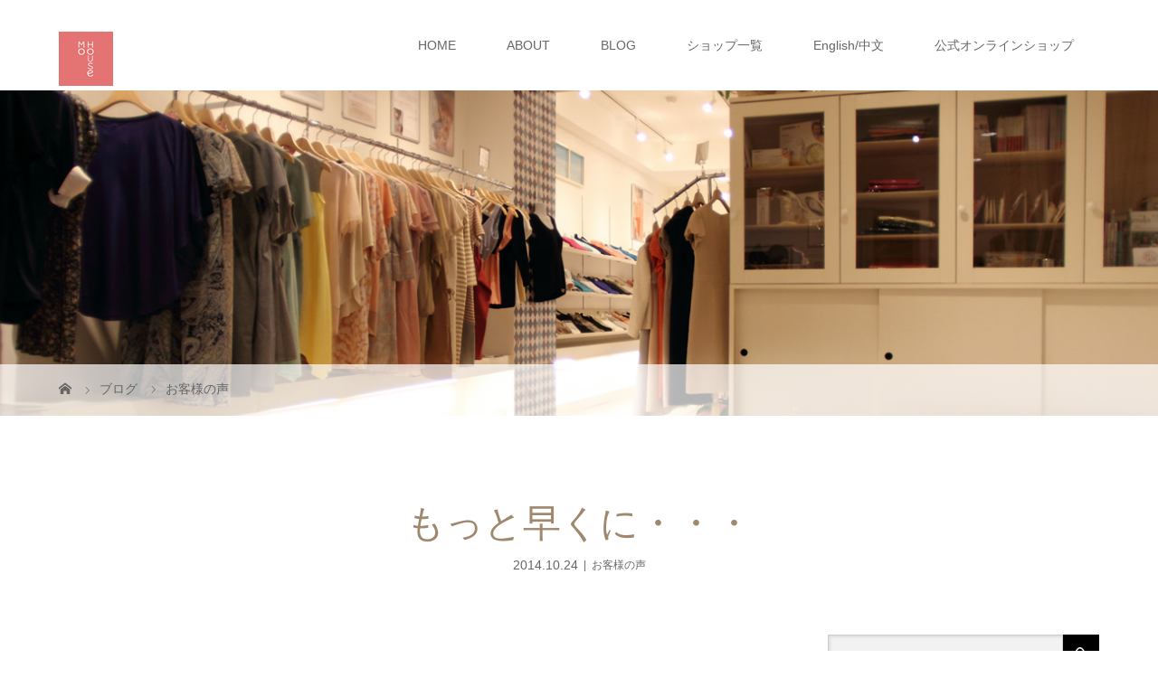

--- FILE ---
content_type: text/html; charset=UTF-8
request_url: https://mo-house.net/%E3%82%82%E3%81%A3%E3%81%A8%E6%97%A9%E3%81%8F%E3%81%AB%E3%83%BB%E3%83%BB%E3%83%BB/
body_size: 20075
content:
<!DOCTYPE html>
<html class="pc" dir="ltr" lang="ja" prefix="og: https://ogp.me/ns#">
<!-- Google tag (gtag.js) -->
<script async src="https://www.googletagmanager.com/gtag/js?id=UA-10468744-4"></script>
<script>
  window.dataLayer = window.dataLayer || [];
  function gtag(){dataLayer.push(arguments);}
  gtag('js', new Date());

  gtag('config', 'UA-10468744-4');
</script>

<head>
<meta charset="UTF-8">
<meta name="description" content="きつめのブラジャーを大丈夫かなと思っていたら、乳口炎になってしまいました。昼間に健診で「いいですね」と助産師さんに言ってもらったばかりで、翌日、痛くなったのでブラジャーが原因だと思います。">
<meta name="viewport" content="width=device-width">
<title>もっと早くに・・・ | 授乳服とマタニティ服のモーハウス</title>
<!--[if lt IE 9]>
<script src="https://mo-house.net/wp-content/themes/story_tcd041/js/html5.js"></script>
<![endif]-->
<link rel="pingback" href="https://mo-house.net/xmlrpc.php">
<link rel="shortcut icon" href="https://mo-house.net/wp-content/uploads/tcd-w/logo01.png">

		<!-- All in One SEO 4.9.2 - aioseo.com -->
	<meta name="description" content="きつめのブラジャーを大丈夫かなと思っていたら、乳口炎になってしまいました。 昼間に健診で「いいですね」と助産師" />
	<meta name="robots" content="max-image-preview:large" />
	<meta name="author" content="admin"/>
	<meta name="keywords" content="お客様の声" />
	<link rel="canonical" href="https://mo-house.net/%e3%82%82%e3%81%a3%e3%81%a8%e6%97%a9%e3%81%8f%e3%81%ab%e3%83%bb%e3%83%bb%e3%83%bb/" />
	<meta name="generator" content="All in One SEO (AIOSEO) 4.9.2" />
		<meta property="og:locale" content="ja_JP" />
		<meta property="og:site_name" content="授乳服とマタニティ服のモーハウス | モーハウスの公式ブランドページ。初めてでも使いやすい機能性とトレンドファッションの両方が叶う授乳服、マタニティ兼用の授乳服など、日本製の授乳服・日本助産師会推奨の授乳ブラ・授乳インナーやマタニティウェアなど多数取り揃えております。" />
		<meta property="og:type" content="article" />
		<meta property="og:title" content="もっと早くに・・・ | 授乳服とマタニティ服のモーハウス" />
		<meta property="og:description" content="きつめのブラジャーを大丈夫かなと思っていたら、乳口炎になってしまいました。 昼間に健診で「いいですね」と助産師" />
		<meta property="og:url" content="https://mo-house.net/%e3%82%82%e3%81%a3%e3%81%a8%e6%97%a9%e3%81%8f%e3%81%ab%e3%83%bb%e3%83%bb%e3%83%bb/" />
		<meta property="article:published_time" content="2014-10-24T04:53:14+00:00" />
		<meta property="article:modified_time" content="2015-04-09T02:15:59+00:00" />
		<meta name="twitter:card" content="summary" />
		<meta name="twitter:title" content="もっと早くに・・・ | 授乳服とマタニティ服のモーハウス" />
		<meta name="twitter:description" content="きつめのブラジャーを大丈夫かなと思っていたら、乳口炎になってしまいました。 昼間に健診で「いいですね」と助産師" />
		<script type="application/ld+json" class="aioseo-schema">
			{"@context":"https:\/\/schema.org","@graph":[{"@type":"Article","@id":"https:\/\/mo-house.net\/%e3%82%82%e3%81%a3%e3%81%a8%e6%97%a9%e3%81%8f%e3%81%ab%e3%83%bb%e3%83%bb%e3%83%bb\/#article","name":"\u3082\u3063\u3068\u65e9\u304f\u306b\u30fb\u30fb\u30fb | \u6388\u4e73\u670d\u3068\u30de\u30bf\u30cb\u30c6\u30a3\u670d\u306e\u30e2\u30fc\u30cf\u30a6\u30b9","headline":"\u3082\u3063\u3068\u65e9\u304f\u306b\u30fb\u30fb\u30fb","author":{"@id":"https:\/\/mo-house.net\/author\/admin\/#author"},"publisher":{"@id":"https:\/\/mo-house.net\/#organization"},"image":{"@type":"ImageObject","url":"http:\/\/test.mo-house.jp\/wp\/wp-content\/uploads\/\u9854\u304a\u3060\u3093\u3054.gif","@id":"https:\/\/mo-house.net\/%e3%82%82%e3%81%a3%e3%81%a8%e6%97%a9%e3%81%8f%e3%81%ab%e3%83%bb%e3%83%bb%e3%83%bb\/#articleImage"},"datePublished":"2014-10-24T13:53:14+09:00","dateModified":"2015-04-09T11:15:59+09:00","inLanguage":"ja","mainEntityOfPage":{"@id":"https:\/\/mo-house.net\/%e3%82%82%e3%81%a3%e3%81%a8%e6%97%a9%e3%81%8f%e3%81%ab%e3%83%bb%e3%83%bb%e3%83%bb\/#webpage"},"isPartOf":{"@id":"https:\/\/mo-house.net\/%e3%82%82%e3%81%a3%e3%81%a8%e6%97%a9%e3%81%8f%e3%81%ab%e3%83%bb%e3%83%bb%e3%83%bb\/#webpage"},"articleSection":"\u304a\u5ba2\u69d8\u306e\u58f0"},{"@type":"BreadcrumbList","@id":"https:\/\/mo-house.net\/%e3%82%82%e3%81%a3%e3%81%a8%e6%97%a9%e3%81%8f%e3%81%ab%e3%83%bb%e3%83%bb%e3%83%bb\/#breadcrumblist","itemListElement":[{"@type":"ListItem","@id":"https:\/\/mo-house.net#listItem","position":1,"name":"Home","item":"https:\/\/mo-house.net","nextItem":{"@type":"ListItem","@id":"https:\/\/mo-house.net\/category\/customer\/#listItem","name":"\u304a\u5ba2\u69d8\u306e\u58f0"}},{"@type":"ListItem","@id":"https:\/\/mo-house.net\/category\/customer\/#listItem","position":2,"name":"\u304a\u5ba2\u69d8\u306e\u58f0","item":"https:\/\/mo-house.net\/category\/customer\/","nextItem":{"@type":"ListItem","@id":"https:\/\/mo-house.net\/%e3%82%82%e3%81%a3%e3%81%a8%e6%97%a9%e3%81%8f%e3%81%ab%e3%83%bb%e3%83%bb%e3%83%bb\/#listItem","name":"\u3082\u3063\u3068\u65e9\u304f\u306b\u30fb\u30fb\u30fb"},"previousItem":{"@type":"ListItem","@id":"https:\/\/mo-house.net#listItem","name":"Home"}},{"@type":"ListItem","@id":"https:\/\/mo-house.net\/%e3%82%82%e3%81%a3%e3%81%a8%e6%97%a9%e3%81%8f%e3%81%ab%e3%83%bb%e3%83%bb%e3%83%bb\/#listItem","position":3,"name":"\u3082\u3063\u3068\u65e9\u304f\u306b\u30fb\u30fb\u30fb","previousItem":{"@type":"ListItem","@id":"https:\/\/mo-house.net\/category\/customer\/#listItem","name":"\u304a\u5ba2\u69d8\u306e\u58f0"}}]},{"@type":"Organization","@id":"https:\/\/mo-house.net\/#organization","name":"\u6709\u9650\u4f1a\u793e\u30e2\u30fc\u30cf\u30a6\u30b9","description":"\u30e2\u30fc\u30cf\u30a6\u30b9\u306e\u516c\u5f0f\u30d6\u30e9\u30f3\u30c9\u30da\u30fc\u30b8\u3002\u521d\u3081\u3066\u3067\u3082\u4f7f\u3044\u3084\u3059\u3044\u6a5f\u80fd\u6027\u3068\u30c8\u30ec\u30f3\u30c9\u30d5\u30a1\u30c3\u30b7\u30e7\u30f3\u306e\u4e21\u65b9\u304c\u53f6\u3046\u6388\u4e73\u670d\u3001\u30de\u30bf\u30cb\u30c6\u30a3\u517c\u7528\u306e\u6388\u4e73\u670d\u306a\u3069\u3001\u65e5\u672c\u88fd\u306e\u6388\u4e73\u670d\u30fb\u65e5\u672c\u52a9\u7523\u5e2b\u4f1a\u63a8\u5968\u306e\u6388\u4e73\u30d6\u30e9\u30fb\u6388\u4e73\u30a4\u30f3\u30ca\u30fc\u3084\u30de\u30bf\u30cb\u30c6\u30a3\u30a6\u30a7\u30a2\u306a\u3069\u591a\u6570\u53d6\u308a\u63c3\u3048\u3066\u304a\u308a\u307e\u3059\u3002","url":"https:\/\/mo-house.net\/","telephone":"+81120607760","logo":{"@type":"ImageObject","url":"https:\/\/mo-house.net\/wp-content\/uploads\/2017\/09\/logo.png","@id":"https:\/\/mo-house.net\/%e3%82%82%e3%81%a3%e3%81%a8%e6%97%a9%e3%81%8f%e3%81%ab%e3%83%bb%e3%83%bb%e3%83%bb\/#organizationLogo","width":120,"height":120},"image":{"@id":"https:\/\/mo-house.net\/%e3%82%82%e3%81%a3%e3%81%a8%e6%97%a9%e3%81%8f%e3%81%ab%e3%83%bb%e3%83%bb%e3%83%bb\/#organizationLogo"}},{"@type":"Person","@id":"https:\/\/mo-house.net\/author\/admin\/#author","url":"https:\/\/mo-house.net\/author\/admin\/","name":"admin","image":{"@type":"ImageObject","@id":"https:\/\/mo-house.net\/%e3%82%82%e3%81%a3%e3%81%a8%e6%97%a9%e3%81%8f%e3%81%ab%e3%83%bb%e3%83%bb%e3%83%bb\/#authorImage","url":"https:\/\/secure.gravatar.com\/avatar\/20ae2a4974ed15dd8ba40627fbc249c1e61e57e1ded03911e4d56cf0b1bffcaa?s=96&d=mm&r=g","width":96,"height":96,"caption":"admin"}},{"@type":"WebPage","@id":"https:\/\/mo-house.net\/%e3%82%82%e3%81%a3%e3%81%a8%e6%97%a9%e3%81%8f%e3%81%ab%e3%83%bb%e3%83%bb%e3%83%bb\/#webpage","url":"https:\/\/mo-house.net\/%e3%82%82%e3%81%a3%e3%81%a8%e6%97%a9%e3%81%8f%e3%81%ab%e3%83%bb%e3%83%bb%e3%83%bb\/","name":"\u3082\u3063\u3068\u65e9\u304f\u306b\u30fb\u30fb\u30fb | \u6388\u4e73\u670d\u3068\u30de\u30bf\u30cb\u30c6\u30a3\u670d\u306e\u30e2\u30fc\u30cf\u30a6\u30b9","description":"\u304d\u3064\u3081\u306e\u30d6\u30e9\u30b8\u30e3\u30fc\u3092\u5927\u4e08\u592b\u304b\u306a\u3068\u601d\u3063\u3066\u3044\u305f\u3089\u3001\u4e73\u53e3\u708e\u306b\u306a\u3063\u3066\u3057\u307e\u3044\u307e\u3057\u305f\u3002 \u663c\u9593\u306b\u5065\u8a3a\u3067\u300c\u3044\u3044\u3067\u3059\u306d\u300d\u3068\u52a9\u7523\u5e2b","inLanguage":"ja","isPartOf":{"@id":"https:\/\/mo-house.net\/#website"},"breadcrumb":{"@id":"https:\/\/mo-house.net\/%e3%82%82%e3%81%a3%e3%81%a8%e6%97%a9%e3%81%8f%e3%81%ab%e3%83%bb%e3%83%bb%e3%83%bb\/#breadcrumblist"},"author":{"@id":"https:\/\/mo-house.net\/author\/admin\/#author"},"creator":{"@id":"https:\/\/mo-house.net\/author\/admin\/#author"},"datePublished":"2014-10-24T13:53:14+09:00","dateModified":"2015-04-09T11:15:59+09:00"},{"@type":"WebSite","@id":"https:\/\/mo-house.net\/#website","url":"https:\/\/mo-house.net\/","name":"\u6388\u4e73\u670d\u3068\u30de\u30bf\u30cb\u30c6\u30a3\u670d\u306e\u30e2\u30fc\u30cf\u30a6\u30b9","description":"\u30e2\u30fc\u30cf\u30a6\u30b9\u306e\u516c\u5f0f\u30d6\u30e9\u30f3\u30c9\u30da\u30fc\u30b8\u3002\u521d\u3081\u3066\u3067\u3082\u4f7f\u3044\u3084\u3059\u3044\u6a5f\u80fd\u6027\u3068\u30c8\u30ec\u30f3\u30c9\u30d5\u30a1\u30c3\u30b7\u30e7\u30f3\u306e\u4e21\u65b9\u304c\u53f6\u3046\u6388\u4e73\u670d\u3001\u30de\u30bf\u30cb\u30c6\u30a3\u517c\u7528\u306e\u6388\u4e73\u670d\u306a\u3069\u3001\u65e5\u672c\u88fd\u306e\u6388\u4e73\u670d\u30fb\u65e5\u672c\u52a9\u7523\u5e2b\u4f1a\u63a8\u5968\u306e\u6388\u4e73\u30d6\u30e9\u30fb\u6388\u4e73\u30a4\u30f3\u30ca\u30fc\u3084\u30de\u30bf\u30cb\u30c6\u30a3\u30a6\u30a7\u30a2\u306a\u3069\u591a\u6570\u53d6\u308a\u63c3\u3048\u3066\u304a\u308a\u307e\u3059\u3002","inLanguage":"ja","publisher":{"@id":"https:\/\/mo-house.net\/#organization"}}]}
		</script>
		<!-- All in One SEO -->

<link rel="alternate" type="application/rss+xml" title="授乳服とマタニティ服のモーハウス &raquo; もっと早くに・・・ のコメントのフィード" href="https://mo-house.net/%e3%82%82%e3%81%a3%e3%81%a8%e6%97%a9%e3%81%8f%e3%81%ab%e3%83%bb%e3%83%bb%e3%83%bb/feed/" />
<link rel="alternate" title="oEmbed (JSON)" type="application/json+oembed" href="https://mo-house.net/wp-json/oembed/1.0/embed?url=https%3A%2F%2Fmo-house.net%2F%25e3%2582%2582%25e3%2581%25a3%25e3%2581%25a8%25e6%2597%25a9%25e3%2581%258f%25e3%2581%25ab%25e3%2583%25bb%25e3%2583%25bb%25e3%2583%25bb%2F" />
<link rel="alternate" title="oEmbed (XML)" type="text/xml+oembed" href="https://mo-house.net/wp-json/oembed/1.0/embed?url=https%3A%2F%2Fmo-house.net%2F%25e3%2582%2582%25e3%2581%25a3%25e3%2581%25a8%25e6%2597%25a9%25e3%2581%258f%25e3%2581%25ab%25e3%2583%25bb%25e3%2583%25bb%25e3%2583%25bb%2F&#038;format=xml" />
<style id='wp-img-auto-sizes-contain-inline-css' type='text/css'>
img:is([sizes=auto i],[sizes^="auto," i]){contain-intrinsic-size:3000px 1500px}
/*# sourceURL=wp-img-auto-sizes-contain-inline-css */
</style>
<style id='wp-emoji-styles-inline-css' type='text/css'>

	img.wp-smiley, img.emoji {
		display: inline !important;
		border: none !important;
		box-shadow: none !important;
		height: 1em !important;
		width: 1em !important;
		margin: 0 0.07em !important;
		vertical-align: -0.1em !important;
		background: none !important;
		padding: 0 !important;
	}
/*# sourceURL=wp-emoji-styles-inline-css */
</style>
<style id='wp-block-library-inline-css' type='text/css'>
:root{--wp-block-synced-color:#7a00df;--wp-block-synced-color--rgb:122,0,223;--wp-bound-block-color:var(--wp-block-synced-color);--wp-editor-canvas-background:#ddd;--wp-admin-theme-color:#007cba;--wp-admin-theme-color--rgb:0,124,186;--wp-admin-theme-color-darker-10:#006ba1;--wp-admin-theme-color-darker-10--rgb:0,107,160.5;--wp-admin-theme-color-darker-20:#005a87;--wp-admin-theme-color-darker-20--rgb:0,90,135;--wp-admin-border-width-focus:2px}@media (min-resolution:192dpi){:root{--wp-admin-border-width-focus:1.5px}}.wp-element-button{cursor:pointer}:root .has-very-light-gray-background-color{background-color:#eee}:root .has-very-dark-gray-background-color{background-color:#313131}:root .has-very-light-gray-color{color:#eee}:root .has-very-dark-gray-color{color:#313131}:root .has-vivid-green-cyan-to-vivid-cyan-blue-gradient-background{background:linear-gradient(135deg,#00d084,#0693e3)}:root .has-purple-crush-gradient-background{background:linear-gradient(135deg,#34e2e4,#4721fb 50%,#ab1dfe)}:root .has-hazy-dawn-gradient-background{background:linear-gradient(135deg,#faaca8,#dad0ec)}:root .has-subdued-olive-gradient-background{background:linear-gradient(135deg,#fafae1,#67a671)}:root .has-atomic-cream-gradient-background{background:linear-gradient(135deg,#fdd79a,#004a59)}:root .has-nightshade-gradient-background{background:linear-gradient(135deg,#330968,#31cdcf)}:root .has-midnight-gradient-background{background:linear-gradient(135deg,#020381,#2874fc)}:root{--wp--preset--font-size--normal:16px;--wp--preset--font-size--huge:42px}.has-regular-font-size{font-size:1em}.has-larger-font-size{font-size:2.625em}.has-normal-font-size{font-size:var(--wp--preset--font-size--normal)}.has-huge-font-size{font-size:var(--wp--preset--font-size--huge)}.has-text-align-center{text-align:center}.has-text-align-left{text-align:left}.has-text-align-right{text-align:right}.has-fit-text{white-space:nowrap!important}#end-resizable-editor-section{display:none}.aligncenter{clear:both}.items-justified-left{justify-content:flex-start}.items-justified-center{justify-content:center}.items-justified-right{justify-content:flex-end}.items-justified-space-between{justify-content:space-between}.screen-reader-text{border:0;clip-path:inset(50%);height:1px;margin:-1px;overflow:hidden;padding:0;position:absolute;width:1px;word-wrap:normal!important}.screen-reader-text:focus{background-color:#ddd;clip-path:none;color:#444;display:block;font-size:1em;height:auto;left:5px;line-height:normal;padding:15px 23px 14px;text-decoration:none;top:5px;width:auto;z-index:100000}html :where(.has-border-color){border-style:solid}html :where([style*=border-top-color]){border-top-style:solid}html :where([style*=border-right-color]){border-right-style:solid}html :where([style*=border-bottom-color]){border-bottom-style:solid}html :where([style*=border-left-color]){border-left-style:solid}html :where([style*=border-width]){border-style:solid}html :where([style*=border-top-width]){border-top-style:solid}html :where([style*=border-right-width]){border-right-style:solid}html :where([style*=border-bottom-width]){border-bottom-style:solid}html :where([style*=border-left-width]){border-left-style:solid}html :where(img[class*=wp-image-]){height:auto;max-width:100%}:where(figure){margin:0 0 1em}html :where(.is-position-sticky){--wp-admin--admin-bar--position-offset:var(--wp-admin--admin-bar--height,0px)}@media screen and (max-width:600px){html :where(.is-position-sticky){--wp-admin--admin-bar--position-offset:0px}}

/*# sourceURL=wp-block-library-inline-css */
</style><style id='global-styles-inline-css' type='text/css'>
:root{--wp--preset--aspect-ratio--square: 1;--wp--preset--aspect-ratio--4-3: 4/3;--wp--preset--aspect-ratio--3-4: 3/4;--wp--preset--aspect-ratio--3-2: 3/2;--wp--preset--aspect-ratio--2-3: 2/3;--wp--preset--aspect-ratio--16-9: 16/9;--wp--preset--aspect-ratio--9-16: 9/16;--wp--preset--color--black: #000000;--wp--preset--color--cyan-bluish-gray: #abb8c3;--wp--preset--color--white: #ffffff;--wp--preset--color--pale-pink: #f78da7;--wp--preset--color--vivid-red: #cf2e2e;--wp--preset--color--luminous-vivid-orange: #ff6900;--wp--preset--color--luminous-vivid-amber: #fcb900;--wp--preset--color--light-green-cyan: #7bdcb5;--wp--preset--color--vivid-green-cyan: #00d084;--wp--preset--color--pale-cyan-blue: #8ed1fc;--wp--preset--color--vivid-cyan-blue: #0693e3;--wp--preset--color--vivid-purple: #9b51e0;--wp--preset--gradient--vivid-cyan-blue-to-vivid-purple: linear-gradient(135deg,rgb(6,147,227) 0%,rgb(155,81,224) 100%);--wp--preset--gradient--light-green-cyan-to-vivid-green-cyan: linear-gradient(135deg,rgb(122,220,180) 0%,rgb(0,208,130) 100%);--wp--preset--gradient--luminous-vivid-amber-to-luminous-vivid-orange: linear-gradient(135deg,rgb(252,185,0) 0%,rgb(255,105,0) 100%);--wp--preset--gradient--luminous-vivid-orange-to-vivid-red: linear-gradient(135deg,rgb(255,105,0) 0%,rgb(207,46,46) 100%);--wp--preset--gradient--very-light-gray-to-cyan-bluish-gray: linear-gradient(135deg,rgb(238,238,238) 0%,rgb(169,184,195) 100%);--wp--preset--gradient--cool-to-warm-spectrum: linear-gradient(135deg,rgb(74,234,220) 0%,rgb(151,120,209) 20%,rgb(207,42,186) 40%,rgb(238,44,130) 60%,rgb(251,105,98) 80%,rgb(254,248,76) 100%);--wp--preset--gradient--blush-light-purple: linear-gradient(135deg,rgb(255,206,236) 0%,rgb(152,150,240) 100%);--wp--preset--gradient--blush-bordeaux: linear-gradient(135deg,rgb(254,205,165) 0%,rgb(254,45,45) 50%,rgb(107,0,62) 100%);--wp--preset--gradient--luminous-dusk: linear-gradient(135deg,rgb(255,203,112) 0%,rgb(199,81,192) 50%,rgb(65,88,208) 100%);--wp--preset--gradient--pale-ocean: linear-gradient(135deg,rgb(255,245,203) 0%,rgb(182,227,212) 50%,rgb(51,167,181) 100%);--wp--preset--gradient--electric-grass: linear-gradient(135deg,rgb(202,248,128) 0%,rgb(113,206,126) 100%);--wp--preset--gradient--midnight: linear-gradient(135deg,rgb(2,3,129) 0%,rgb(40,116,252) 100%);--wp--preset--font-size--small: 13px;--wp--preset--font-size--medium: 20px;--wp--preset--font-size--large: 36px;--wp--preset--font-size--x-large: 42px;--wp--preset--spacing--20: 0.44rem;--wp--preset--spacing--30: 0.67rem;--wp--preset--spacing--40: 1rem;--wp--preset--spacing--50: 1.5rem;--wp--preset--spacing--60: 2.25rem;--wp--preset--spacing--70: 3.38rem;--wp--preset--spacing--80: 5.06rem;--wp--preset--shadow--natural: 6px 6px 9px rgba(0, 0, 0, 0.2);--wp--preset--shadow--deep: 12px 12px 50px rgba(0, 0, 0, 0.4);--wp--preset--shadow--sharp: 6px 6px 0px rgba(0, 0, 0, 0.2);--wp--preset--shadow--outlined: 6px 6px 0px -3px rgb(255, 255, 255), 6px 6px rgb(0, 0, 0);--wp--preset--shadow--crisp: 6px 6px 0px rgb(0, 0, 0);}:where(.is-layout-flex){gap: 0.5em;}:where(.is-layout-grid){gap: 0.5em;}body .is-layout-flex{display: flex;}.is-layout-flex{flex-wrap: wrap;align-items: center;}.is-layout-flex > :is(*, div){margin: 0;}body .is-layout-grid{display: grid;}.is-layout-grid > :is(*, div){margin: 0;}:where(.wp-block-columns.is-layout-flex){gap: 2em;}:where(.wp-block-columns.is-layout-grid){gap: 2em;}:where(.wp-block-post-template.is-layout-flex){gap: 1.25em;}:where(.wp-block-post-template.is-layout-grid){gap: 1.25em;}.has-black-color{color: var(--wp--preset--color--black) !important;}.has-cyan-bluish-gray-color{color: var(--wp--preset--color--cyan-bluish-gray) !important;}.has-white-color{color: var(--wp--preset--color--white) !important;}.has-pale-pink-color{color: var(--wp--preset--color--pale-pink) !important;}.has-vivid-red-color{color: var(--wp--preset--color--vivid-red) !important;}.has-luminous-vivid-orange-color{color: var(--wp--preset--color--luminous-vivid-orange) !important;}.has-luminous-vivid-amber-color{color: var(--wp--preset--color--luminous-vivid-amber) !important;}.has-light-green-cyan-color{color: var(--wp--preset--color--light-green-cyan) !important;}.has-vivid-green-cyan-color{color: var(--wp--preset--color--vivid-green-cyan) !important;}.has-pale-cyan-blue-color{color: var(--wp--preset--color--pale-cyan-blue) !important;}.has-vivid-cyan-blue-color{color: var(--wp--preset--color--vivid-cyan-blue) !important;}.has-vivid-purple-color{color: var(--wp--preset--color--vivid-purple) !important;}.has-black-background-color{background-color: var(--wp--preset--color--black) !important;}.has-cyan-bluish-gray-background-color{background-color: var(--wp--preset--color--cyan-bluish-gray) !important;}.has-white-background-color{background-color: var(--wp--preset--color--white) !important;}.has-pale-pink-background-color{background-color: var(--wp--preset--color--pale-pink) !important;}.has-vivid-red-background-color{background-color: var(--wp--preset--color--vivid-red) !important;}.has-luminous-vivid-orange-background-color{background-color: var(--wp--preset--color--luminous-vivid-orange) !important;}.has-luminous-vivid-amber-background-color{background-color: var(--wp--preset--color--luminous-vivid-amber) !important;}.has-light-green-cyan-background-color{background-color: var(--wp--preset--color--light-green-cyan) !important;}.has-vivid-green-cyan-background-color{background-color: var(--wp--preset--color--vivid-green-cyan) !important;}.has-pale-cyan-blue-background-color{background-color: var(--wp--preset--color--pale-cyan-blue) !important;}.has-vivid-cyan-blue-background-color{background-color: var(--wp--preset--color--vivid-cyan-blue) !important;}.has-vivid-purple-background-color{background-color: var(--wp--preset--color--vivid-purple) !important;}.has-black-border-color{border-color: var(--wp--preset--color--black) !important;}.has-cyan-bluish-gray-border-color{border-color: var(--wp--preset--color--cyan-bluish-gray) !important;}.has-white-border-color{border-color: var(--wp--preset--color--white) !important;}.has-pale-pink-border-color{border-color: var(--wp--preset--color--pale-pink) !important;}.has-vivid-red-border-color{border-color: var(--wp--preset--color--vivid-red) !important;}.has-luminous-vivid-orange-border-color{border-color: var(--wp--preset--color--luminous-vivid-orange) !important;}.has-luminous-vivid-amber-border-color{border-color: var(--wp--preset--color--luminous-vivid-amber) !important;}.has-light-green-cyan-border-color{border-color: var(--wp--preset--color--light-green-cyan) !important;}.has-vivid-green-cyan-border-color{border-color: var(--wp--preset--color--vivid-green-cyan) !important;}.has-pale-cyan-blue-border-color{border-color: var(--wp--preset--color--pale-cyan-blue) !important;}.has-vivid-cyan-blue-border-color{border-color: var(--wp--preset--color--vivid-cyan-blue) !important;}.has-vivid-purple-border-color{border-color: var(--wp--preset--color--vivid-purple) !important;}.has-vivid-cyan-blue-to-vivid-purple-gradient-background{background: var(--wp--preset--gradient--vivid-cyan-blue-to-vivid-purple) !important;}.has-light-green-cyan-to-vivid-green-cyan-gradient-background{background: var(--wp--preset--gradient--light-green-cyan-to-vivid-green-cyan) !important;}.has-luminous-vivid-amber-to-luminous-vivid-orange-gradient-background{background: var(--wp--preset--gradient--luminous-vivid-amber-to-luminous-vivid-orange) !important;}.has-luminous-vivid-orange-to-vivid-red-gradient-background{background: var(--wp--preset--gradient--luminous-vivid-orange-to-vivid-red) !important;}.has-very-light-gray-to-cyan-bluish-gray-gradient-background{background: var(--wp--preset--gradient--very-light-gray-to-cyan-bluish-gray) !important;}.has-cool-to-warm-spectrum-gradient-background{background: var(--wp--preset--gradient--cool-to-warm-spectrum) !important;}.has-blush-light-purple-gradient-background{background: var(--wp--preset--gradient--blush-light-purple) !important;}.has-blush-bordeaux-gradient-background{background: var(--wp--preset--gradient--blush-bordeaux) !important;}.has-luminous-dusk-gradient-background{background: var(--wp--preset--gradient--luminous-dusk) !important;}.has-pale-ocean-gradient-background{background: var(--wp--preset--gradient--pale-ocean) !important;}.has-electric-grass-gradient-background{background: var(--wp--preset--gradient--electric-grass) !important;}.has-midnight-gradient-background{background: var(--wp--preset--gradient--midnight) !important;}.has-small-font-size{font-size: var(--wp--preset--font-size--small) !important;}.has-medium-font-size{font-size: var(--wp--preset--font-size--medium) !important;}.has-large-font-size{font-size: var(--wp--preset--font-size--large) !important;}.has-x-large-font-size{font-size: var(--wp--preset--font-size--x-large) !important;}
/*# sourceURL=global-styles-inline-css */
</style>

<style id='classic-theme-styles-inline-css' type='text/css'>
/*! This file is auto-generated */
.wp-block-button__link{color:#fff;background-color:#32373c;border-radius:9999px;box-shadow:none;text-decoration:none;padding:calc(.667em + 2px) calc(1.333em + 2px);font-size:1.125em}.wp-block-file__button{background:#32373c;color:#fff;text-decoration:none}
/*# sourceURL=/wp-includes/css/classic-themes.min.css */
</style>
<link rel='stylesheet' id='contact-form-7-css' href='https://mo-house.net/wp-content/plugins/contact-form-7/includes/css/styles.css?ver=6.1.4' type='text/css' media='all' />
<link rel='stylesheet' id='cf7msm_styles-css' href='https://mo-house.net/wp-content/plugins/contact-form-7-multi-step-module/resources/cf7msm.css?ver=4.5' type='text/css' media='all' />
<link rel='stylesheet' id='dnd-upload-cf7-css' href='https://mo-house.net/wp-content/plugins/drag-and-drop-multiple-file-upload-contact-form-7/assets/css/dnd-upload-cf7.css?ver=1.3.9.3' type='text/css' media='all' />
<link rel='stylesheet' id='child-pages-shortcode-css-css' href='https://mo-house.net/wp-content/plugins/child-pages-shortcode/css/child-pages-shortcode.min.css?ver=1.1.4' type='text/css' media='all' />
<link rel='stylesheet' id='story-slick-css' href='https://mo-house.net/wp-content/themes/story_tcd041/css/slick.css?ver=6.9' type='text/css' media='all' />
<link rel='stylesheet' id='story-slick-theme-css' href='https://mo-house.net/wp-content/themes/story_tcd041/css/slick-theme.css?ver=6.9' type='text/css' media='all' />
<link rel='stylesheet' id='story-style-css' href='https://mo-house.net/wp-content/themes/story_tcd041/style.css?ver=1.9.1' type='text/css' media='all' />
<link rel='stylesheet' id='story-responsive-css' href='https://mo-house.net/wp-content/themes/story_tcd041/responsive.css?ver=1.9.1' type='text/css' media='all' />
<link rel='stylesheet' id='story-footer-bar-css' href='https://mo-house.net/wp-content/themes/story_tcd041/css/footer-bar.css?ver=1.9.1' type='text/css' media='all' />
<script type="text/javascript" src="https://mo-house.net/wp-includes/js/jquery/jquery.min.js?ver=3.7.1" id="jquery-core-js"></script>
<script type="text/javascript" src="https://mo-house.net/wp-includes/js/jquery/jquery-migrate.min.js?ver=3.4.1" id="jquery-migrate-js"></script>
<script type="text/javascript" src="https://mo-house.net/wp-content/plugins/child-pages-shortcode/js/child-pages-shortcode.min.js?ver=1.1.4" id="child-pages-shortcode-js"></script>
<script type="text/javascript" src="https://mo-house.net/wp-content/themes/story_tcd041/js/slick.min.js?ver=1.9.1" id="story-slick-js"></script>
<script type="text/javascript" src="https://mo-house.net/wp-content/themes/story_tcd041/js/functions.js?ver=1.9.1" id="story-script-js"></script>
<script type="text/javascript" src="https://mo-house.net/wp-content/themes/story_tcd041/js/responsive.js?ver=1.9.1" id="story-responsive-js"></script>
<link rel="https://api.w.org/" href="https://mo-house.net/wp-json/" /><link rel="alternate" title="JSON" type="application/json" href="https://mo-house.net/wp-json/wp/v2/posts/5478" /><link rel="EditURI" type="application/rsd+xml" title="RSD" href="https://mo-house.net/xmlrpc.php?rsd" />
<meta name="generator" content="WordPress 6.9" />
<link rel='shortlink' href='https://mo-house.net/?p=5478' />
<style type="text/css">

</style>
<link rel="icon" href="https://mo-house.net/wp-content/uploads/2017/07/cropped-5a4589f1689b97a331bf75bf9b0a4aac-1-32x32.png" sizes="32x32" />
<link rel="icon" href="https://mo-house.net/wp-content/uploads/2017/07/cropped-5a4589f1689b97a331bf75bf9b0a4aac-1-192x192.png" sizes="192x192" />
<link rel="apple-touch-icon" href="https://mo-house.net/wp-content/uploads/2017/07/cropped-5a4589f1689b97a331bf75bf9b0a4aac-1-180x180.png" />
<meta name="msapplication-TileImage" content="https://mo-house.net/wp-content/uploads/2017/07/cropped-5a4589f1689b97a331bf75bf9b0a4aac-1-270x270.png" />
<style>
.content02-button:hover, .button a:hover, .global-nav .sub-menu a:hover, .content02-button:hover, .footer-bar01, .copyright, .nav-links02-previous a, .nav-links02-next a, .pagetop a, #submit_comment:hover, .page-links a:hover, .page-links > span, .pw_form input[type="submit"]:hover, .post-password-form input[type="submit"]:hover { 
	background: #9F886E; 
}
.pb_slider .slick-prev:active, .pb_slider .slick-prev:focus, .pb_slider .slick-prev:hover {
	background: #9F886E url(https://mo-house.net/wp-content/themes/story_tcd041/pagebuilder/assets/img/slider_arrow1.png) no-repeat 23px; 
}
.pb_slider .slick-next:active, .pb_slider .slick-next:focus, .pb_slider .slick-next:hover {
	background: #9F886E url(https://mo-house.net/wp-content/themes/story_tcd041/pagebuilder/assets/img/slider_arrow2.png) no-repeat 25px 23px; 
}
#comment_textarea textarea:focus, #guest_info input:focus, #comment_textarea textarea:focus { 
	border: 1px solid #9F886E; 
}
.archive-title, .article01-title a, .article02-title a, .article03-title, .article03-category-item:hover, .article05-category-item:hover, .article04-title, .article05-title, .article06-title, .article06-category-item:hover, .column-layout01-title, .column-layout01-title, .column-layout02-title, .column-layout03-title, .column-layout04-title, .column-layout05-title, .column-layout02-title, .column-layout03-title, .column-layout04-title, .column-layout05-title, .content01-title, .content02-button, .content03-title, .content04-title, .footer-gallery-title, .global-nav a:hover,  .global-nav .current-menu-item > a, .headline-primary, .nav-links01-previous a:hover, .nav-links01-next a:hover, .post-title, .styled-post-list1-title:hover, .top-slider-content-inner:after, .breadcrumb a:hover, .article07-title, .post-category a:hover, .post-meta-box a:hover, .post-content a, .color_headline, .custom-html-widget a {
color: #9F886E;
}
.content02, .gallery01 .slick-arrow:hover, .global-nav .sub-menu a, .headline-bar, .nav-links02-next a:hover, .nav-links02-previous a:hover, .pagetop a:hover, .top-slider-nav li.active a, .top-slider-nav li:hover a {
background: #C5B8A8;
}
.social-nav-item a:hover:before {
color: #C5B8A8;
}
.article01-title a:hover, .article02-title a:hover, .article03 a:hover .article03-title, .article04 a:hover .article04-title, .article07 a:hover .article07-title, .post-content a:hover, .headline-link:hover, .custom-html-widget a:hover {
	color: #73604A;
}
@media only screen and (max-width: 991px) {
	.copyright {
		background: #9F886E;
	}
}
@media only screen and (max-width: 1200px) {
	.global-nav a, .global-nav a:hover {
		background: #C5B8A8;
	}
	.global-nav .sub-menu a {
		background: #9F886E;
	}
}
.headline-font-type {
font-family: "Times New Roman", "游明朝", "Yu Mincho", "游明朝体", "YuMincho", "ヒラギノ明朝 Pro W3", "Hiragino Mincho Pro", "HiraMinProN-W3", "HGS明朝E", "ＭＳ Ｐ明朝", "MS PMincho", serif; font-weight: 500;
}
a:hover .thumbnail01 img, .thumbnail01 img:hover {
	-moz-transform: scale(1.2); -ms-transform: scale(1.2); -o-transform: scale(1.2); -webkit-transform: scale(1.2); transform: scale(1.2); }
.global-nav > ul > li > a {
color: #666666;
}
.article06 a:hover:before {
background: rgba(255, 255, 255, 0.9);
}
.footer-nav-wrapper:before {
background-color: rgba(159, 136, 110, 0.8);
}
</style>


</head>
<body class="wp-singular post-template-default single single-post postid-5478 single-format-standard wp-theme-story_tcd041 font-type1">
<header class="header">
	<div class="header-bar header-bar-fixed" style="background-color: #FFFFFF; color: #666666;">
		<div class="header-bar-inner inner">
			<div class="logo logo-image"><a href="https://mo-house.net/" data-label="授乳服とマタニティ服のモーハウス"><img class="h_logo" src="https://mo-house.net/wp-content/uploads/2017/09/logo-3.png" alt="授乳服とマタニティ服のモーハウス"></a></div>
			<a href="#" id="global-nav-button" class="global-nav-button"></a>
			<nav id="global-nav" class="global-nav"><ul id="menu-%e3%83%98%e3%83%83%e3%83%80%e3%83%bc%e3%83%a1%e3%83%8b%e3%83%a5%e3%83%bc" class="menu"><li id="menu-item-17863" class="menu-item menu-item-type-custom menu-item-object-custom menu-item-home menu-item-17863"><a href="https://mo-house.net"><span></span>HOME</a></li>
<li id="menu-item-17899" class="menu-item menu-item-type-post_type menu-item-object-page menu-item-has-children menu-item-17899"><a href="https://mo-house.net/corporate-2/"><span></span>ABOUT</a>
<ul class="sub-menu">
	<li id="menu-item-17929" class="menu-item menu-item-type-post_type menu-item-object-page menu-item-17929"><a href="https://mo-house.net/corporate-2/"><span></span>ABOUT US</a></li>
	<li id="menu-item-17988" class="menu-item menu-item-type-post_type menu-item-object-page menu-item-17988"><a href="https://mo-house.net/activities/"><span></span>ACTIVITIES</a></li>
</ul>
</li>
<li id="menu-item-27784" class="menu-item menu-item-type-custom menu-item-object-custom menu-item-27784"><a href="https://mo-house.net/%e3%83%96%e3%83%ad%e3%82%b0%e4%b8%80%e8%a6%a7/"><span></span>BLOG</a></li>
<li id="menu-item-17900" class="menu-item menu-item-type-post_type menu-item-object-page menu-item-17900"><a href="https://mo-house.net/shoplist-2/"><span></span>ショップ一覧</a></li>
<li id="menu-item-21556" class="menu-item menu-item-type-custom menu-item-object-custom menu-item-21556"><a href="http://en.mo-house.jp"><span></span>English/中文</a></li>
<li id="menu-item-17864" class="menu-item menu-item-type-custom menu-item-object-custom menu-item-17864"><a href="https://shop.mo-house.net/"><span></span>公式オンラインショップ</a></li>
</ul></nav>		</div>
	</div>
	<div class="signage" style="background-image: url(https://mo-house.net/wp-content/uploads/2018/04/02.jpg);">
		<div class="signage-content" style="text-shadow: 2px 2px 2px #888888">
			<h1 class="signage-title headline-font-type" style="color: #FFFFFF; font-size: 50px;"></h1>
			<p class="signage-title-sub" style="color: #FFFFFF; font-size: 16px;"></p>
		</div>
	</div>
	<div class="breadcrumb-wrapper">
		<ul class="breadcrumb inner" itemscope itemtype="http://schema.org/BreadcrumbList">
			<li class="home" itemprop="itemListElement" itemscope itemtype="http://schema.org/ListItem">
				<a href="https://mo-house.net/" itemprop="item">
					<span itemprop="name">HOME</span>
				</a>
				<meta itemprop="position" content="1" />
			</li>
						<li itemprop="itemListElement" itemscope itemtype="http://schema.org/ListItem">
				<a href="https://mo-house.net/%e3%83%96%e3%83%ad%e3%82%b0%e4%b8%80%e8%a6%a7/" itemprop="item">
					<span itemprop="name">ブログ</span>
				</a>
				<meta itemprop="position" content="2" />
			</li>
			<li itemprop="itemListElement" itemscope itemtype="http://schema.org/ListItem">
							<a href="https://mo-house.net/category/customer/" itemscope itemtype="http://schema.org/Thing" itemprop="item">
					<span itemprop="name">お客様の声</span>
				</a>
							<meta itemprop="position" content="3" />
			</li>
								</ul>
	</div>
</header>
<div class="main">
	<div class="inner">
		<div class="post-header">
			<h1 class="post-title headline-font-type" style="font-size: 42px;">もっと早くに・・・</h1>
			<p class="post-meta">
				<time class="post-date" datetime="2014-10-24">2014.10.24</time><span class="post-category"><a href="https://mo-house.net/category/customer/" rel="category tag">お客様の声</a></span>			</p>
		</div>
		<div class="clearfix">
			<div class="primary fleft">
				<div class="single_share clearfix" id="single_share_top">
<div class="share-type1 share-top">
 
	<div class="sns mb45">
		<ul class="type1 clearfix">
		</ul>
	</div>
</div>
				</div>
				<div class="post-content" style="font-size: 14px;">
<p>きつめのブラジャーを大丈夫かなと思っていたら、乳口炎になってしまいました。</p>
<p>昼間に健診で「いいですね」と助産師さんに言ってもらったばかりで、</p>
<p>翌日、痛くなったのでブラジャーが原因だと思います。</p>
<p>きちんとしたブラジャーを買おうと思って探したところモーブラに出会いました。</p>
<p>安いブラジャーだと乳首がねている時外にでて乳汁がたれているなんてことがありましたが、</p>
<p>モーブラは優しくしっかりホールドしてくれて、もっと早く、妊娠中から出会いたかったなと感じてます。</p>
<p>ただ、夏は生地が厚そうな感じがやや不安です。</p>
<p>（神奈川県・piromi様）</p>
<p>&#8212;&#8212;&#8212;&#8212;&#8212;&#8212;&#8212;&#8212;&#8212;&#8212;&#8212;&#8212;&#8212;&#8212;&#8212;&#8212;&#8212;&#8212;&#8212;&#8212;&#8212;&#8212;&#8212;&#8212;&#8212;&#8212;&#8212;&#8212;&#8212;&#8212;&#8212;&#8212;&#8212;&#8212;&#8211;</p>
<p>モーハウスブラをご愛用いただき、ありがとうございます。<a href="http://test.mo-house.jp/wp/wp-content/uploads/顔おだんご.gif"><img decoding="async" src="http://test.mo-house.jp/wp/wp-content/uploads/顔おだんご.gif" alt="顔おだんご" width="47" height="80" class="alignleft size-full wp-image-133" /></a></p>
<p>傷つきがちな乳首周りを優しく包むやわらか素材を使用しています。</p>
<p>ストレスのないリラックスして母乳育児を楽しんで頂くお手伝いが出来たら幸いです。</p>
<p>これからもモーハウスをよろしくお願い致します。</p>
				</div>
				<!-- banner1 -->
				<div class="single_share clearfix" id="single_share_bottom">
<div class="share-type1 share-btm">
 
	<div class="sns mt10">
		<ul class="type1 clearfix">
		</ul>
	</div>
</div>
				</div>
				<ul class="post-meta-box clearfix">
					<li class="post-meta-box-item post-meta-box-category"><a href="https://mo-house.net/category/customer/" rel="category tag">お客様の声</a></li>
				</ul>
				<!-- banner2 -->
				<section>
					<h3 class="headline-bar">関連記事</h3>
					<div class="flex flex-wrap">
						<article class="article01 clearfix">
							<a class="article01-thumbnail thumbnail01" href="https://mo-house.net/%e5%a4%8f%e3%82%b3%e3%83%ac%e3%82%af%e3%82%b7%e3%83%a7%e3%83%b3%e3%80%8c%e8%8a%b1%e7%81%ab%e3%80%8d%e3%82%92%e8%b3%bc%e5%85%a5%e3%81%97%e3%81%be%e3%81%97%e3%81%9f%e3%80%82/">
								<img src="https://mo-house.net/wp-content/themes/story_tcd041/img/common/no-image-280x280.gif" alt="夏コレクション「花火」を購入しました。">
							</a>
							<h4 class="article01-title headline-font-type">
								<a href="https://mo-house.net/%e5%a4%8f%e3%82%b3%e3%83%ac%e3%82%af%e3%82%b7%e3%83%a7%e3%83%b3%e3%80%8c%e8%8a%b1%e7%81%ab%e3%80%8d%e3%82%92%e8%b3%bc%e5%85%a5%e3%81%97%e3%81%be%e3%81%97%e3%81%9f%e3%80%82/">夏コレクション「花火」を購入しました。</a>
							</h4>
						</article>
						<article class="article01 clearfix">
							<a class="article01-thumbnail thumbnail01" href="https://mo-house.net/%e3%83%a2%e3%83%bc%e3%83%8f%e3%82%a6%e3%82%b9%e3%81%ae%e3%83%95%e3%82%a1%e3%83%b3%e3%81%ae%e4%b8%80%e4%ba%ba%e3%81%a7%e3%81%99%ef%bc%81/">
								<img src="https://mo-house.net/wp-content/themes/story_tcd041/img/common/no-image-280x280.gif" alt="モーハウスのファンの一人です！">
							</a>
							<h4 class="article01-title headline-font-type">
								<a href="https://mo-house.net/%e3%83%a2%e3%83%bc%e3%83%8f%e3%82%a6%e3%82%b9%e3%81%ae%e3%83%95%e3%82%a1%e3%83%b3%e3%81%ae%e4%b8%80%e4%ba%ba%e3%81%a7%e3%81%99%ef%bc%81/">モーハウスのファンの一人です！</a>
							</h4>
						</article>
						<article class="article01 clearfix">
							<a class="article01-thumbnail thumbnail01" href="https://mo-house.net/%e7%97%9b%e3%81%bf%e3%81%8c%e6%b0%97%e3%81%ab%e3%81%aa%e3%82%89%e3%81%aa%e3%81%8f%e3%81%aa%e3%82%8a%e3%81%be%e3%81%97%e3%81%9f/">
								<img src="https://mo-house.net/wp-content/themes/story_tcd041/img/common/no-image-280x280.gif" alt="痛みが気にならなくなりました">
							</a>
							<h4 class="article01-title headline-font-type">
								<a href="https://mo-house.net/%e7%97%9b%e3%81%bf%e3%81%8c%e6%b0%97%e3%81%ab%e3%81%aa%e3%82%89%e3%81%aa%e3%81%8f%e3%81%aa%e3%82%8a%e3%81%be%e3%81%97%e3%81%9f/">痛みが気にならなくなりました</a>
							</h4>
						</article>
						<article class="article01 clearfix">
							<a class="article01-thumbnail thumbnail01" href="https://mo-house.net/%e5%a4%96%e5%87%ba%e5%85%88%e3%82%84%e5%a4%9c%e4%b8%ad%e3%81%ae%e6%8e%88%e4%b9%b3%e3%82%82%e3%82%b5%e3%83%83%e3%81%a8%e3%81%a7%e3%81%8d%e3%81%a6%e3%82%b9%e3%83%88%e3%83%ac%e3%82%b9%e3%83%95%e3%83%aa/">
								<img src="https://mo-house.net/wp-content/themes/story_tcd041/img/common/no-image-280x280.gif" alt="外出先や夜中の授乳もサッとできてストレスフリーです">
							</a>
							<h4 class="article01-title headline-font-type">
								<a href="https://mo-house.net/%e5%a4%96%e5%87%ba%e5%85%88%e3%82%84%e5%a4%9c%e4%b8%ad%e3%81%ae%e6%8e%88%e4%b9%b3%e3%82%82%e3%82%b5%e3%83%83%e3%81%a8%e3%81%a7%e3%81%8d%e3%81%a6%e3%82%b9%e3%83%88%e3%83%ac%e3%82%b9%e3%83%95%e3%83%aa/">外出先や夜中の授乳もサッとできてストレス...</a>
							</h4>
						</article>
						<article class="article01 clearfix">
							<a class="article01-thumbnail thumbnail01" href="https://mo-house.net/%e5%a6%8a%e5%a8%a0%e4%b8%ad%e3%81%ae%e4%bb%95%e4%ba%8b%e7%9d%80%e3%81%a8%e3%81%97%e3%81%a6%e6%b0%97%e3%81%ab%e5%85%a5%e3%81%a3%e3%81%a6%e3%81%84%e3%81%be%e3%81%99/">
								<img src="https://mo-house.net/wp-content/themes/story_tcd041/img/common/no-image-280x280.gif" alt="妊娠中の仕事着として気に入っています">
							</a>
							<h4 class="article01-title headline-font-type">
								<a href="https://mo-house.net/%e5%a6%8a%e5%a8%a0%e4%b8%ad%e3%81%ae%e4%bb%95%e4%ba%8b%e7%9d%80%e3%81%a8%e3%81%97%e3%81%a6%e6%b0%97%e3%81%ab%e5%85%a5%e3%81%a3%e3%81%a6%e3%81%84%e3%81%be%e3%81%99/">妊娠中の仕事着として気に入っています</a>
							</h4>
						</article>
						<article class="article01 clearfix">
							<a class="article01-thumbnail thumbnail01" href="https://mo-house.net/%e3%83%a2%e3%83%bc%e3%83%8f%e3%82%a6%e3%82%b9%e3%81%ae%e6%9c%8d%e3%81%8c%e3%81%82%e3%82%8c%e3%81%b0%e3%81%84%e3%81%a4%e3%81%be%e3%81%a7%e3%81%a7%e3%82%82%e6%8e%88%e4%b9%b3%e3%81%a7%e3%81%8d%e3%81%9d/">
								<img src="https://mo-house.net/wp-content/themes/story_tcd041/img/common/no-image-280x280.gif" alt="モーハウスの服があればいつまででも授乳できそう♪">
							</a>
							<h4 class="article01-title headline-font-type">
								<a href="https://mo-house.net/%e3%83%a2%e3%83%bc%e3%83%8f%e3%82%a6%e3%82%b9%e3%81%ae%e6%9c%8d%e3%81%8c%e3%81%82%e3%82%8c%e3%81%b0%e3%81%84%e3%81%a4%e3%81%be%e3%81%a7%e3%81%a7%e3%82%82%e6%8e%88%e4%b9%b3%e3%81%a7%e3%81%8d%e3%81%9d/">モーハウスの服があればいつまででも授乳で...</a>
							</h4>
						</article>
						<article class="article01 clearfix">
							<a class="article01-thumbnail thumbnail01" href="https://mo-house.net/%e3%83%97%e3%83%ac%e3%82%bc%e3%83%b3%e3%83%88%e3%81%ab%e3%83%94%e3%83%83%e3%82%bf%e3%83%aa%e3%81%a7%e3%81%99%ef%bc%81/">
								<img src="https://mo-house.net/wp-content/themes/story_tcd041/img/common/no-image-280x280.gif" alt="プレゼントにピッタリです！">
							</a>
							<h4 class="article01-title headline-font-type">
								<a href="https://mo-house.net/%e3%83%97%e3%83%ac%e3%82%bc%e3%83%b3%e3%83%88%e3%81%ab%e3%83%94%e3%83%83%e3%82%bf%e3%83%aa%e3%81%a7%e3%81%99%ef%bc%81/">プレゼントにピッタリです！</a>
							</h4>
						</article>
						<article class="article01 clearfix">
							<a class="article01-thumbnail thumbnail01" href="https://mo-house.net/%e5%a8%98%e3%81%8b%e3%82%89%e3%81%ae%e3%83%97%e3%83%ac%e3%82%bc%e3%83%b3%e3%83%88/">
								<img src="https://mo-house.net/wp-content/themes/story_tcd041/img/common/no-image-280x280.gif" alt="娘からのプレゼント">
							</a>
							<h4 class="article01-title headline-font-type">
								<a href="https://mo-house.net/%e5%a8%98%e3%81%8b%e3%82%89%e3%81%ae%e3%83%97%e3%83%ac%e3%82%bc%e3%83%b3%e3%83%88/">娘からのプレゼント</a>
							</h4>
						</article>
					</div>
				</section>
			</div>
		<div class="secondary fright">
<div class="side_widget clearfix widget_search" id="search-7">
<form role="search" method="get" id="searchform" class="searchform" action="https://mo-house.net/">
				<div>
					<label class="screen-reader-text" for="s">検索:</label>
					<input type="text" value="" name="s" id="s" />
					<input type="submit" id="searchsubmit" value="検索" />
				</div>
			</form></div>
<div class="side_widget clearfix styled_post_list1_widget" id="styled_post_list1_widget-11">
<h4 class="headline-bar">最近の記事</h4>		<ul class="styled-post-list1">
					<li class="clearfix">
								<a class="styled-post-list1-thumbnail thumbnail01" href="https://mo-house.net/%e5%a4%96%e5%87%ba%e5%85%88%e3%81%a7%e8%b5%a4%e3%81%a1%e3%82%83%e3%82%93%e3%81%8c%e6%b3%a3%e3%81%84%e3%81%a6%e3%82%82%e6%85%8c%e3%81%a6%e3%81%aa%e3%81%84%ef%bc%81%e3%83%9e%e3%83%9e%e3%81%ae%e4%b8%8d/">
				<img width="280" height="280" src="https://mo-house.net/wp-content/uploads/2026/01/000000001878-02-l-280x280.jpg" class="attachment-size1 size-size1 wp-post-image" alt="" decoding="async" fetchpriority="high" srcset="https://mo-house.net/wp-content/uploads/2026/01/000000001878-02-l-280x280.jpg 280w, https://mo-house.net/wp-content/uploads/2026/01/000000001878-02-l-150x150.jpg 150w, https://mo-house.net/wp-content/uploads/2026/01/000000001878-02-l-300x300.jpg 300w, https://mo-house.net/wp-content/uploads/2026/01/000000001878-02-l-120x120.jpg 120w" sizes="(max-width: 280px) 100vw, 280px" />				</a>
							   				<div class="styled-post-list1-meta">
    								<time class="styled-post-list1-date" datetime="2026-01-20">2026.01.20</time>
				    				<a class="styled-post-list1-title headline-font-type" href="https://mo-house.net/%e5%a4%96%e5%87%ba%e5%85%88%e3%81%a7%e8%b5%a4%e3%81%a1%e3%82%83%e3%82%93%e3%81%8c%e6%b3%a3%e3%81%84%e3%81%a6%e3%82%82%e6%85%8c%e3%81%a6%e3%81%aa%e3%81%84%ef%bc%81%e3%83%9e%e3%83%9e%e3%81%ae%e4%b8%8d/">外出先で赤ちゃんが泣いても慌てない！ママの不安を減らす“本当に頼れる授乳服”とは</a>
   				</div>
 			</li>
					<li class="clearfix">
								<a class="styled-post-list1-thumbnail thumbnail01" href="https://mo-house.net/2026%e5%b9%b41%e6%9c%8828%e6%97%a5%ef%bd%9e30%e6%97%a5-%e9%98%b2%e7%81%bd%e7%94%a3%e6%a5%ad%e5%b1%952026%e3%81%ab%e5%87%ba%e5%b1%95/">
				<img width="280" height="280" src="https://mo-house.net/wp-content/uploads/2026/01/bousai_banner_2000-971-280x280.png" class="attachment-size1 size-size1 wp-post-image" alt="" decoding="async" srcset="https://mo-house.net/wp-content/uploads/2026/01/bousai_banner_2000-971-280x280.png 280w, https://mo-house.net/wp-content/uploads/2026/01/bousai_banner_2000-971-150x150.png 150w, https://mo-house.net/wp-content/uploads/2026/01/bousai_banner_2000-971-300x300.png 300w, https://mo-house.net/wp-content/uploads/2026/01/bousai_banner_2000-971-120x120.png 120w" sizes="(max-width: 280px) 100vw, 280px" />				</a>
							   				<div class="styled-post-list1-meta">
    								<time class="styled-post-list1-date" datetime="2026-01-19">2026.01.19</time>
				    				<a class="styled-post-list1-title headline-font-type" href="https://mo-house.net/2026%e5%b9%b41%e6%9c%8828%e6%97%a5%ef%bd%9e30%e6%97%a5-%e9%98%b2%e7%81%bd%e7%94%a3%e6%a5%ad%e5%b1%952026%e3%81%ab%e5%87%ba%e5%b1%95/">2026年1月28日～30日 防災産業展2026に出展</a>
   				</div>
 			</li>
					<li class="clearfix">
								<a class="styled-post-list1-thumbnail thumbnail01" href="https://mo-house.net/%e6%8e%88%e4%b9%b3%e6%9c%8d%e3%81%af%e3%81%84%e3%81%a4%e3%81%be%e3%81%a7%e7%9d%80%e3%82%8b%ef%bc%9f%e5%8d%92%e4%b9%b3%e3%81%be%e3%81%a7%e3%81%ae%e4%bd%bf%e3%81%84%e6%96%b9%e3%81%a8%e5%8d%92%e4%b9%b3/">
				<img width="280" height="280" src="https://mo-house.net/wp-content/uploads/2026/01/000000001880-12-l-280x280.jpg" class="attachment-size1 size-size1 wp-post-image" alt="" decoding="async" loading="lazy" srcset="https://mo-house.net/wp-content/uploads/2026/01/000000001880-12-l-280x280.jpg 280w, https://mo-house.net/wp-content/uploads/2026/01/000000001880-12-l-150x150.jpg 150w, https://mo-house.net/wp-content/uploads/2026/01/000000001880-12-l-300x300.jpg 300w, https://mo-house.net/wp-content/uploads/2026/01/000000001880-12-l-120x120.jpg 120w" sizes="auto, (max-width: 280px) 100vw, 280px" />				</a>
							   				<div class="styled-post-list1-meta">
    								<time class="styled-post-list1-date" datetime="2026-01-19">2026.01.19</time>
				    				<a class="styled-post-list1-title headline-font-type" href="https://mo-house.net/%e6%8e%88%e4%b9%b3%e6%9c%8d%e3%81%af%e3%81%84%e3%81%a4%e3%81%be%e3%81%a7%e7%9d%80%e3%82%8b%ef%bc%9f%e5%8d%92%e4%b9%b3%e3%81%be%e3%81%a7%e3%81%ae%e4%bd%bf%e3%81%84%e6%96%b9%e3%81%a8%e5%8d%92%e4%b9%b3/">授乳服はいつまで着る？卒乳までの使い方と卒乳後も活躍する理由</a>
   				</div>
 			</li>
					<li class="clearfix">
								<a class="styled-post-list1-thumbnail thumbnail01" href="https://mo-house.net/%e6%8e%88%e4%b9%b3%e6%9c%8d%e3%81%af%e6%9c%ac%e5%bd%93%e3%81%ab%e5%bf%85%e8%a6%81%ef%bc%9f%e4%bd%bf%e3%81%a3%e3%81%a6%e3%81%bf%e3%81%9f%e3%83%aa%e3%82%a2%e3%83%ab%e3%81%aa%e6%84%9f%e6%83%b3%e3%81%a8/">
				<img width="280" height="280" src="https://mo-house.net/wp-content/uploads/2026/01/000000001971-02-l-280x280.jpg" class="attachment-size1 size-size1 wp-post-image" alt="" decoding="async" loading="lazy" srcset="https://mo-house.net/wp-content/uploads/2026/01/000000001971-02-l-280x280.jpg 280w, https://mo-house.net/wp-content/uploads/2026/01/000000001971-02-l-150x150.jpg 150w, https://mo-house.net/wp-content/uploads/2026/01/000000001971-02-l-300x300.jpg 300w, https://mo-house.net/wp-content/uploads/2026/01/000000001971-02-l-120x120.jpg 120w" sizes="auto, (max-width: 280px) 100vw, 280px" />				</a>
							   				<div class="styled-post-list1-meta">
    								<time class="styled-post-list1-date" datetime="2026-01-18">2026.01.18</time>
				    				<a class="styled-post-list1-title headline-font-type" href="https://mo-house.net/%e6%8e%88%e4%b9%b3%e6%9c%8d%e3%81%af%e6%9c%ac%e5%bd%93%e3%81%ab%e5%bf%85%e8%a6%81%ef%bc%9f%e4%bd%bf%e3%81%a3%e3%81%a6%e3%81%bf%e3%81%9f%e3%83%aa%e3%82%a2%e3%83%ab%e3%81%aa%e6%84%9f%e6%83%b3%e3%81%a8/">授乳服は本当に必要？使ってみたリアルな感想と失敗しない選び方</a>
   				</div>
 			</li>
					<li class="clearfix">
								<a class="styled-post-list1-thumbnail thumbnail01" href="https://mo-house.net/%e6%8e%88%e4%b9%b3%e4%b8%ad%e3%81%ae%e3%83%96%e3%83%a9%e3%81%af%e3%81%a9%e3%81%86%e9%81%b8%e3%81%b6%ef%bc%9f%e5%a4%b1%e6%95%97%e3%81%97%e3%81%aa%e3%81%84%e9%81%b8%e3%81%b3%e6%96%b9%e3%81%a8%e8%b2%b7/">
				<img width="280" height="280" src="https://mo-house.net/wp-content/uploads/2026/01/000000000226-06-l-280x280.jpg" class="attachment-size1 size-size1 wp-post-image" alt="" decoding="async" loading="lazy" srcset="https://mo-house.net/wp-content/uploads/2026/01/000000000226-06-l-280x280.jpg 280w, https://mo-house.net/wp-content/uploads/2026/01/000000000226-06-l-150x150.jpg 150w, https://mo-house.net/wp-content/uploads/2026/01/000000000226-06-l-300x300.jpg 300w, https://mo-house.net/wp-content/uploads/2026/01/000000000226-06-l-120x120.jpg 120w" sizes="auto, (max-width: 280px) 100vw, 280px" />				</a>
							   				<div class="styled-post-list1-meta">
    								<time class="styled-post-list1-date" datetime="2026-01-17">2026.01.17</time>
				    				<a class="styled-post-list1-title headline-font-type" href="https://mo-house.net/%e6%8e%88%e4%b9%b3%e4%b8%ad%e3%81%ae%e3%83%96%e3%83%a9%e3%81%af%e3%81%a9%e3%81%86%e9%81%b8%e3%81%b6%ef%bc%9f%e5%a4%b1%e6%95%97%e3%81%97%e3%81%aa%e3%81%84%e9%81%b8%e3%81%b3%e6%96%b9%e3%81%a8%e8%b2%b7/">授乳中のブラはどう選ぶ？失敗しない選び方と買ってよかった授乳ブラランキング</a>
   				</div>
 			</li>
				</ul>
		</div>
<div class="side_widget clearfix tcdw_category_list_widget" id="tcdw_category_list_widget-2">
<h4 class="headline-bar mb0">カテゴリー</h4>		<ul class="list-group">
				<li class="cat-item cat-item-3"><a href="https://mo-house.net/category/mo-baco/">mo-baco</a>
</li>
	<li class="cat-item cat-item-4"><a href="https://mo-house.net/category/customer/">お客様の声</a>
</li>
	<li class="cat-item cat-item-66"><a href="https://mo-house.net/category/%e3%81%8a%e7%9f%a5%e3%82%89%e3%81%9b/">お知らせ</a>
</li>
	<li class="cat-item cat-item-48"><a href="https://mo-house.net/category/chante/">しゃんと</a>
</li>
	<li class="cat-item cat-item-26"><a href="https://mo-house.net/category/%e3%82%a4%e3%83%99%e3%83%b3%e3%83%88%e6%83%85%e5%a0%b1/">イベント情報</a>
<ul class='children'>
	<li class="cat-item cat-item-40"><a href="https://mo-house.net/category/%e3%82%a4%e3%83%99%e3%83%b3%e3%83%88%e6%83%85%e5%a0%b1/%e8%ac%9b%e6%bc%94%e6%83%85%e5%a0%b1/">講演情報</a>
</li>
</ul>
</li>
	<li class="cat-item cat-item-12"><a href="https://mo-house.net/category/%e3%82%a4%e3%83%b3%e3%83%95%e3%82%a9%e3%83%a1%e3%83%bc%e3%82%b7%e3%83%a7%e3%83%b3/">インフォメーション</a>
</li>
	<li class="cat-item cat-item-108"><a href="https://mo-house.net/category/%e3%82%a8%e3%82%b3%e3%83%97%e3%83%ad%e3%82%b8%e3%82%a7%e3%82%af%e3%83%88/">エコプロジェクト</a>
</li>
	<li class="cat-item cat-item-21"><a href="https://mo-house.net/category/%e3%82%af%e3%83%ad%e3%82%b9%e3%83%88%e3%83%bc%e3%82%af/">クロストーク</a>
<ul class='children'>
	<li class="cat-item cat-item-22"><a href="https://mo-house.net/category/%e3%82%af%e3%83%ad%e3%82%b9%e3%83%88%e3%83%bc%e3%82%af/bonyutaidan/">働く母乳対談</a>
</li>
</ul>
</li>
	<li class="cat-item cat-item-67"><a href="https://mo-house.net/category/%e3%82%b3%e3%83%a9%e3%83%a0/">コラム</a>
<ul class='children'>
	<li class="cat-item cat-item-15"><a href="https://mo-house.net/category/%e3%82%b3%e3%83%a9%e3%83%a0/web%e3%82%b3%e3%83%a9%e3%83%a0%e3%80%80%e5%8a%a9%e7%94%a3%e5%b8%ab%e3%81%be%e3%81%a9%e3%81%8b%e3%81%ae%e3%81%9f%e3%81%a0%e3%81%84%e3%81%be%e6%af%8d%e4%b9%b3%e8%82%b2%e5%85%90%e4%b8%ad/">WEBコラム　助産師まどかのただいま母乳育児中</a>
</li>
	<li class="cat-item cat-item-106"><a href="https://mo-house.net/category/%e3%82%b3%e3%83%a9%e3%83%a0/nayami/">お悩み相談</a>
</li>
	<li class="cat-item cat-item-23"><a href="https://mo-house.net/category/%e3%82%b3%e3%83%a9%e3%83%a0/%e3%82%ae%e3%83%8d%e5%8c%bb%e8%80%85%e3%80%80%e6%9d%91%e4%b8%8a%e9%ba%bb%e9%87%8c%e3%81%ae%e3%81%8a%e6%b0%97%e6%a5%bd%e6%8e%88%e4%b9%b3%e7%94%9f%e6%b4%bb/">ギネ医者　村上麻里のお気楽授乳生活</a>
</li>
	<li class="cat-item cat-item-85"><a href="https://mo-house.net/category/%e3%82%b3%e3%83%a9%e3%83%a0/sotsunyu/">卒乳お悩みカルテ</a>
</li>
	<li class="cat-item cat-item-28"><a href="https://mo-house.net/category/%e3%82%b3%e3%83%a9%e3%83%a0/%e3%83%a2%e3%83%bc%e3%83%8f%e3%82%a6%e3%82%b9%e3%81%a7%e5%a4%89%e3%82%8f%e3%81%a3%e3%81%9f%ef%bc%81%e4%bd%93%e9%a8%93%e8%a8%98/">変わった！体験記</a>
</li>
	<li class="cat-item cat-item-126"><a href="https://mo-house.net/category/%e3%82%b3%e3%83%a9%e3%83%a0/%e6%8e%88%e4%b9%b3%e5%b0%8f%e8%a9%b1/">授乳小話</a>
</li>
</ul>
</li>
	<li class="cat-item cat-item-8"><a href="https://mo-house.net/category/sitemap/">サイトマップ</a>
</li>
	<li class="cat-item cat-item-27"><a href="https://mo-house.net/category/%e3%82%b7%e3%83%a7%e3%83%83%e3%83%94%e3%83%b3%e3%82%b0%e6%83%85%e5%a0%b1/">ショッピング情報</a>
</li>
	<li class="cat-item cat-item-64"><a href="https://mo-house.net/category/%e3%82%b9%e3%82%bf%e3%83%83%e3%83%95%e3%83%96%e3%83%ad%e3%82%b0/">スタッフブログ</a>
</li>
	<li class="cat-item cat-item-5"><a href="https://mo-house.net/category/press/">プレスリリース</a>
</li>
	<li class="cat-item cat-item-110"><a href="https://mo-house.net/category/information/">メディア問い合わせ</a>
</li>
	<li class="cat-item cat-item-14"><a href="https://mo-house.net/category/syouhin/">メディア掲載商品</a>
</li>
	<li class="cat-item cat-item-6"><a href="https://mo-house.net/category/media/">メディア掲載情報</a>
<ul class='children'>
	<li class="cat-item cat-item-83"><a href="https://mo-house.net/category/media/koz_media/">子連れ出勤関連メディア掲載</a>
</li>
	<li class="cat-item cat-item-82"><a href="https://mo-house.net/category/media/cl_media/">授乳服関連メディア掲載</a>
</li>
	<li class="cat-item cat-item-10"><a href="https://mo-house.net/category/media/%e7%a4%be%e9%95%b7%e9%96%a2%e9%80%a3%e3%83%a1%e3%83%87%e3%82%a3%e3%82%a2/">社長関連メディア</a>
</li>
</ul>
</li>
	<li class="cat-item cat-item-111"><a href="https://mo-house.net/category/%e3%83%a2%e3%83%bc%e3%83%8f%e3%82%a6%e3%82%b9%e3%81%ae%e3%82%82%e3%81%ae%e3%81%a5%e3%81%8f%e3%82%8a/">モーハウスのものづくり</a>
</li>
	<li class="cat-item cat-item-52"><a href="https://mo-house.net/category/%e5%85%89%e7%95%91%e8%ac%9b%e6%bc%94%e6%83%85%e5%a0%b1/">光畑講演情報</a>
</li>
	<li class="cat-item cat-item-7"><a href="https://mo-house.net/category/jusho/">受賞</a>
</li>
	<li class="cat-item cat-item-68"><a href="https://mo-house.net/category/%e6%8e%b2%e8%bc%89%e6%83%85%e5%a0%b1/">掲載情報</a>
</li>
	<li class="cat-item cat-item-1"><a href="https://mo-house.net/category/%e6%9c%aa%e5%88%86%e9%a1%9e/">未分類</a>
</li>
	<li class="cat-item cat-item-53"><a href="https://mo-house.net/category/%e6%b4%bb%e5%8b%95%e5%a0%b1%e5%91%8a/">活動報告</a>
</li>
		</ul>
		</div>
<div class="side_widget clearfix styled_post_list1_widget" id="styled_post_list1_widget-5">
<h4 class="headline-bar">おすすめ記事</h4>		<ul class="styled-post-list1">
					<li class="clearfix">
				   				<div class="styled-post-list1-meta">
    								<time class="styled-post-list1-date" datetime="2025-06-12">2025.06.12</time>
				    				<a class="styled-post-list1-title headline-font-type" href="https://mo-house.net/%e3%80%90%e5%83%8d%e3%81%8f%e6%af%8d%e4%b9%b3%e5%af%be%e8%ab%87%e3%80%91%e3%82%b2%e3%82%b9%e3%83%88%ef%bc%9a%e4%b8%89%e6%b5%a6%e5%8f%b2%e9%87%8e%e3%81%95%e3%82%93%e3%80%80%e3%80%8c%e6%8e%88%e4%b9%b3/">【働く母乳対談】　三浦史野さん　「授乳している時はすごく幸せで楽しい時間。母とし...</a>
   				</div>
 			</li>
					<li class="clearfix">
				   				<div class="styled-post-list1-meta">
    								<time class="styled-post-list1-date" datetime="2020-10-01">2020.10.01</time>
				    				<a class="styled-post-list1-title headline-font-type" href="https://mo-house.net/tsukubamirai/">茨城県つくばみらい市で災害備蓄に授乳服</a>
   				</div>
 			</li>
					<li class="clearfix">
				   				<div class="styled-post-list1-meta">
    								<time class="styled-post-list1-date" datetime="2018-05-14">2018.05.14</time>
				    				<a class="styled-post-list1-title headline-font-type" href="https://mo-house.net/staffblog20180514/">【プレーリー】メッセージ</a>
   				</div>
 			</li>
				</ul>
		</div>
		</div>
		</div>
	</div>
</div>
<footer class="footer">
	<section class="footer-gallery">
		<h2 class="footer-gallery-title headline-font-type" style="font-size: 40px;"></h2>
		<div class="footer-gallery-slider">
		</div>
	</section>
	<div class="footer-nav-wrapper" style="background-image: url();">
		<div class="footer-nav inner">
			<div class="footer-nav-inner">
<div class="footer-widget clearfix widget_nav_menu" id="nav_menu-3">
<div class="menu-%e3%83%95%e3%83%83%e3%82%bf%e3%83%bc-%e5%b7%a6-container"><ul id="menu-%e3%83%95%e3%83%83%e3%82%bf%e3%83%bc-%e5%b7%a6" class="menu"><li id="menu-item-17922" class="menu-item menu-item-type-post_type menu-item-object-page menu-item-home menu-item-17922"><a href="https://mo-house.net/">HOME</a></li>
<li id="menu-item-17865" class="menu-item menu-item-type-custom menu-item-object-custom menu-item-17865"><a href="https://mo-house.net/news/">NEWS</a></li>
<li id="menu-item-17866" class="menu-item menu-item-type-custom menu-item-object-custom menu-item-17866"><a href="https://mo-house.net/%e3%83%96%e3%83%ad%e3%82%b0%e4%b8%80%e8%a6%a7/">BLOG</a></li>
<li id="menu-item-17902" class="menu-item menu-item-type-post_type menu-item-object-page menu-item-17902"><a href="https://mo-house.net/shoplist-2/">ショップ一覧</a></li>
<li id="menu-item-17901" class="menu-item menu-item-type-post_type menu-item-object-page menu-item-17901"><a href="https://mo-house.net/access/">アクセス</a></li>
<li id="menu-item-17903" class="menu-item menu-item-type-post_type menu-item-object-page menu-item-17903"><a href="https://mo-house.net/%e3%83%9f%e3%83%84%e3%83%8f%e3%82%bfs%e3%80%80now-2/">ミツハタ’s　Now</a></li>
<li id="menu-item-21587" class="menu-item menu-item-type-taxonomy menu-item-object-category menu-item-21587"><a href="https://mo-house.net/category/%e3%82%b3%e3%83%a9%e3%83%a0/nayami/">お悩み相談</a></li>
<li id="menu-item-17904" class="menu-item menu-item-type-post_type menu-item-object-page menu-item-17904"><a href="https://mo-house.net/%e4%bc%81%e6%a5%ad%e3%83%bb%e8%a1%8c%e6%94%bf%e3%81%ae%e6%96%b9%e3%81%b8/">企業・行政の方へ</a></li>
<li id="menu-item-17905" class="menu-item menu-item-type-post_type menu-item-object-page menu-item-17905"><a href="https://mo-house.net/medical/">医療関係者様へ</a></li>
</ul></div></div>
<div class="footer-widget clearfix widget_nav_menu" id="nav_menu-4">
<div class="menu-%e3%83%95%e3%83%83%e3%82%bf%e3%83%bc%e3%80%80%e4%b8%ad%ef%bc%91-container"><ul id="menu-%e3%83%95%e3%83%83%e3%82%bf%e3%83%bc%e3%80%80%e4%b8%ad%ef%bc%91" class="menu"><li id="menu-item-17923" class="menu-item menu-item-type-post_type menu-item-object-page menu-item-has-children menu-item-17923"><a href="https://mo-house.net/corporate-2/">ABOUT US</a>
<ul class="sub-menu">
	<li id="menu-item-17926" class="menu-item menu-item-type-post_type menu-item-object-page menu-item-17926"><a href="https://mo-house.net/corporate-2/%e3%83%a2%e3%83%bc%e3%83%8f%e3%82%a6%e3%82%b9%e3%81%8c%e3%82%81%e3%81%96%e3%81%99%e3%82%82%e3%81%ae/">モーハウスがめざすもの</a></li>
	<li id="menu-item-17928" class="menu-item menu-item-type-post_type menu-item-object-page menu-item-17928"><a href="https://mo-house.net/corporate-2/%e4%bc%9a%e7%a4%be%e6%a6%82%e8%a6%81/">会社概要</a></li>
	<li id="menu-item-17927" class="menu-item menu-item-type-post_type menu-item-object-page menu-item-17927"><a href="https://mo-house.net/corporate-2/%e4%ba%8b%e6%a5%ad%e5%86%85%e5%ae%b9-2/">事業内容</a></li>
	<li id="menu-item-17924" class="menu-item menu-item-type-post_type menu-item-object-page menu-item-17924"><a href="https://mo-house.net/corporate-2/%e3%82%b0%e3%83%ab%e3%83%bc%e3%83%97%e4%b8%80%e8%a6%a7/">グループ一覧</a></li>
	<li id="menu-item-17925" class="menu-item menu-item-type-post_type menu-item-object-page menu-item-17925"><a href="https://mo-house.net/corporate-2/%e3%83%92%e3%82%b9%e3%83%88%e3%83%aa%e3%83%bc%e3%83%bb%e5%8f%97%e8%b3%9e%e6%ad%b4/">ヒストリー・受賞歴</a></li>
</ul>
</li>
</ul></div></div>
<div class="footer-widget clearfix widget_nav_menu" id="nav_menu-5">
</div>
<div class="footer-widget clearfix widget_nav_menu" id="nav_menu-6">
<div class="menu-%e3%83%95%e3%83%83%e3%82%bf%e3%83%bc%e3%80%80%e5%8f%b3-container"><ul id="menu-%e3%83%95%e3%83%83%e3%82%bf%e3%83%bc%e3%80%80%e5%8f%b3" class="menu"><li id="menu-item-21555" class="menu-item menu-item-type-custom menu-item-object-custom menu-item-21555"><a href="http://en.mo-house.jp/?page_id=146">English/中文</a></li>
<li id="menu-item-18266" class="menu-item menu-item-type-post_type menu-item-object-page menu-item-18266"><a href="https://mo-house.net/corporate/contact/">お問い合わせ</a></li>
<li id="menu-item-17920" class="menu-item menu-item-type-post_type menu-item-object-page menu-item-17920"><a href="https://mo-house.net/activities/%e5%ad%90%e9%80%a3%e3%82%8c%e5%87%ba%e5%8b%a4/">子連れ出勤</a></li>
<li id="menu-item-17919" class="menu-item menu-item-type-post_type menu-item-object-page menu-item-17919"><a href="https://mo-house.net/activities/%e5%ae%9f%e7%bf%92%e3%83%bb%e3%82%a4%e3%83%b3%e3%82%bf%e3%83%bc%e3%83%b3%e3%82%b7%e3%83%83%e3%83%97/">実習・インターンシップ</a></li>
<li id="menu-item-17918" class="menu-item menu-item-type-post_type menu-item-object-page menu-item-17918"><a href="https://mo-house.net/activities/action-with-government/">行政との取り組み</a></li>
<li id="menu-item-17921" class="menu-item menu-item-type-post_type menu-item-object-page menu-item-17921"><a href="https://mo-house.net/activities/%e3%82%a4%e3%83%99%e3%83%b3%e3%83%88%e3%83%bb%e6%8e%88%e4%b9%b3%e3%82%b7%e3%83%a7%e3%83%bc/">イベント・授乳ショー</a></li>
<li id="menu-item-17930" class="menu-item menu-item-type-post_type menu-item-object-page menu-item-17930"><a href="https://mo-house.net/activities/disaster-response2/">防災・被災地支援</a></li>
</ul></div></div>
<div class="footer-widget clearfix widget_text" id="text-3">
			<div class="textwidget">[instagram-feed]</div>
		</div>
<div class="footer-widget clearfix widget_text" id="text-4">
			<div class="textwidget"><p><a href="https://cpissl.cpi.ad.jp/cpissl/" target="_blank" rel="noopener"><img decoding="async" src="https://cpissl.cpi.ad.jp/cpissl/images/cpitrustlogo.gif" border="0" /></a></p>
</div>
		</div>
			</div>
		</div>
	</div>
	<div class="footer-content inner">
		<div class="footer-logo footer-logo-image"><a href="https://mo-house.net/"><img class="f_logo" src="https://mo-house.net/wp-content/uploads/2017/09/logo-2.png" alt="授乳服とマタニティ服のモーハウス"></a></div>
		<p class="align1">有限会社モーハウス　　所在地 ：茨城県つくば市山中480-36 <br />
TEL：0120-60-77-60   FAX:0120-473-734     Email:otoiawase@mo-house.net<br />
公式オンラインショップ：https://shop.mo-house.net</p>
	</div>
	<div class="footer-bar01">
		<div class="footer-bar01-inner">
			<ul class="social-nav">
				<li class="social-nav-twitter social-nav-item"><a href="https://twitter.com/mo_housepr" target="_blank"></a></li>
				<li class="social-nav-facebook social-nav-item"><a href="https://www.facebook.com/mohouse.net" target="_blank"></a></li>
				<li class="social-nav-instagram  social-nav-item"><a href="https://www.instagram.com/mohouseweb/" target="_blank"></a></li>
			</ul>
			<p class="copyright"><small>Copyright &copy; 授乳服とマタニティ服のモーハウス. All rights reserved.</small></p>
			<div id="pagetop" class="pagetop">
				<a href="#"></a>
			</div>
		</div>
	</div>
</footer>
<script type="speculationrules">
{"prefetch":[{"source":"document","where":{"and":[{"href_matches":"/*"},{"not":{"href_matches":["/wp-*.php","/wp-admin/*","/wp-content/uploads/*","/wp-content/*","/wp-content/plugins/*","/wp-content/themes/story_tcd041/*","/*\\?(.+)"]}},{"not":{"selector_matches":"a[rel~=\"nofollow\"]"}},{"not":{"selector_matches":".no-prefetch, .no-prefetch a"}}]},"eagerness":"conservative"}]}
</script>
		<script type="text/javascript">
			function dnd_cf7_generateUUIDv4() {
				const bytes = new Uint8Array(16);
				crypto.getRandomValues(bytes);
				bytes[6] = (bytes[6] & 0x0f) | 0x40; // version 4
				bytes[8] = (bytes[8] & 0x3f) | 0x80; // variant 10
				const hex = Array.from(bytes, b => b.toString(16).padStart(2, "0")).join("");
				return hex.replace(/^(.{8})(.{4})(.{4})(.{4})(.{12})$/, "$1-$2-$3-$4-$5");
			}

			document.addEventListener("DOMContentLoaded", function() {
				if ( ! document.cookie.includes("wpcf7_guest_user_id")) {
					document.cookie = "wpcf7_guest_user_id=" + dnd_cf7_generateUUIDv4() + "; path=/; max-age=" + (12 * 3600) + "; samesite=Lax";
				}
			});
		</script>
	<script type="module"  src="https://mo-house.net/wp-content/plugins/all-in-one-seo-pack/dist/Lite/assets/table-of-contents.95d0dfce.js?ver=4.9.2" id="aioseo/js/src/vue/standalone/blocks/table-of-contents/frontend.js-js"></script>
<script type="text/javascript" src="https://mo-house.net/wp-includes/js/dist/hooks.min.js?ver=dd5603f07f9220ed27f1" id="wp-hooks-js"></script>
<script type="text/javascript" src="https://mo-house.net/wp-includes/js/dist/i18n.min.js?ver=c26c3dc7bed366793375" id="wp-i18n-js"></script>
<script type="text/javascript" id="wp-i18n-js-after">
/* <![CDATA[ */
wp.i18n.setLocaleData( { 'text direction\u0004ltr': [ 'ltr' ] } );
//# sourceURL=wp-i18n-js-after
/* ]]> */
</script>
<script type="text/javascript" src="https://mo-house.net/wp-content/plugins/contact-form-7/includes/swv/js/index.js?ver=6.1.4" id="swv-js"></script>
<script type="text/javascript" id="contact-form-7-js-translations">
/* <![CDATA[ */
( function( domain, translations ) {
	var localeData = translations.locale_data[ domain ] || translations.locale_data.messages;
	localeData[""].domain = domain;
	wp.i18n.setLocaleData( localeData, domain );
} )( "contact-form-7", {"translation-revision-date":"2025-11-30 08:12:23+0000","generator":"GlotPress\/4.0.3","domain":"messages","locale_data":{"messages":{"":{"domain":"messages","plural-forms":"nplurals=1; plural=0;","lang":"ja_JP"},"This contact form is placed in the wrong place.":["\u3053\u306e\u30b3\u30f3\u30bf\u30af\u30c8\u30d5\u30a9\u30fc\u30e0\u306f\u9593\u9055\u3063\u305f\u4f4d\u7f6e\u306b\u7f6e\u304b\u308c\u3066\u3044\u307e\u3059\u3002"],"Error:":["\u30a8\u30e9\u30fc:"]}},"comment":{"reference":"includes\/js\/index.js"}} );
//# sourceURL=contact-form-7-js-translations
/* ]]> */
</script>
<script type="text/javascript" id="contact-form-7-js-before">
/* <![CDATA[ */
var wpcf7 = {
    "api": {
        "root": "https:\/\/mo-house.net\/wp-json\/",
        "namespace": "contact-form-7\/v1"
    }
};
//# sourceURL=contact-form-7-js-before
/* ]]> */
</script>
<script type="text/javascript" src="https://mo-house.net/wp-content/plugins/contact-form-7/includes/js/index.js?ver=6.1.4" id="contact-form-7-js"></script>
<script type="text/javascript" id="cf7msm-js-extra">
/* <![CDATA[ */
var cf7msm_posted_data = [];
//# sourceURL=cf7msm-js-extra
/* ]]> */
</script>
<script type="text/javascript" src="https://mo-house.net/wp-content/plugins/contact-form-7-multi-step-module/resources/cf7msm.min.js?ver=4.5" id="cf7msm-js"></script>
<script type="text/javascript" id="codedropz-uploader-js-extra">
/* <![CDATA[ */
var dnd_cf7_uploader = {"ajax_url":"https://mo-house.net/wp-admin/admin-ajax.php","ajax_nonce":"a1eefd651c","drag_n_drop_upload":{"tag":"h3","text":"\u3053\u3053\u306b\u30d5\u30a1\u30a4\u30eb\u3092\u30c9\u30e9\u30c3\u30b0\u3057\u3066\u304f\u3060\u3055\u3044","or_separator":"\u307e\u305f\u306f","browse":"\u30d5\u30a1\u30a4\u30eb\u3092\u9078\u629e","server_max_error":"\u30d5\u30a1\u30a4\u30eb\u304c\u30b5\u30fc\u30d0\u30fc\u306e\u6700\u5927\u30a2\u30c3\u30d7\u30ed\u30fc\u30c9\u30b5\u30a4\u30ba\u3092\u8d85\u3048\u307e\u3057\u305f","large_file":"\u30d5\u30a1\u30a4\u30eb\u304c\u5927\u304d\u3059\u304e\u307e\u3059","inavalid_type":"\u30a2\u30c3\u30d7\u30ed\u30fc\u30c9\u3055\u308c\u305f\u30d5\u30a1\u30a4\u30eb\u306e\u5f62\u5f0f\u306f\u8a31\u53ef\u3055\u308c\u3066\u3044\u307e\u305b\u3093","max_file_limit":"\u30a2\u30c3\u30d7\u30ed\u30fc\u30c9\u3067\u304d\u308b\u30d5\u30a1\u30a4\u30eb\u306f\uff15\u500b\u307e\u3067\u3067\u3059","required":"\u3053\u306e\u30d5\u30a3\u30fc\u30eb\u30c9\u306f\u5fc5\u9808\u3067\u3059\u3002","delete":{"text":"\u524a\u9664\u4e2d","title":"\u524a\u9664"}},"dnd_text_counter":"/","disable_btn":""};
//# sourceURL=codedropz-uploader-js-extra
/* ]]> */
</script>
<script type="text/javascript" src="https://mo-house.net/wp-content/plugins/drag-and-drop-multiple-file-upload-contact-form-7/assets/js/codedropz-uploader-min.js?ver=1.3.9.3" id="codedropz-uploader-js"></script>
<script type="text/javascript" src="https://mo-house.net/wp-content/themes/story_tcd041/js/comment.js?ver=1.9.1" id="comment-js"></script>
<script type="text/javascript" src="https://mo-house.net/wp-content/themes/story_tcd041/js/footer-bar.js?ver=1.9.1" id="story-footer-bar-js"></script>
<script id="wp-emoji-settings" type="application/json">
{"baseUrl":"https://s.w.org/images/core/emoji/17.0.2/72x72/","ext":".png","svgUrl":"https://s.w.org/images/core/emoji/17.0.2/svg/","svgExt":".svg","source":{"concatemoji":"https://mo-house.net/wp-includes/js/wp-emoji-release.min.js?ver=6.9"}}
</script>
<script type="module">
/* <![CDATA[ */
/*! This file is auto-generated */
const a=JSON.parse(document.getElementById("wp-emoji-settings").textContent),o=(window._wpemojiSettings=a,"wpEmojiSettingsSupports"),s=["flag","emoji"];function i(e){try{var t={supportTests:e,timestamp:(new Date).valueOf()};sessionStorage.setItem(o,JSON.stringify(t))}catch(e){}}function c(e,t,n){e.clearRect(0,0,e.canvas.width,e.canvas.height),e.fillText(t,0,0);t=new Uint32Array(e.getImageData(0,0,e.canvas.width,e.canvas.height).data);e.clearRect(0,0,e.canvas.width,e.canvas.height),e.fillText(n,0,0);const a=new Uint32Array(e.getImageData(0,0,e.canvas.width,e.canvas.height).data);return t.every((e,t)=>e===a[t])}function p(e,t){e.clearRect(0,0,e.canvas.width,e.canvas.height),e.fillText(t,0,0);var n=e.getImageData(16,16,1,1);for(let e=0;e<n.data.length;e++)if(0!==n.data[e])return!1;return!0}function u(e,t,n,a){switch(t){case"flag":return n(e,"\ud83c\udff3\ufe0f\u200d\u26a7\ufe0f","\ud83c\udff3\ufe0f\u200b\u26a7\ufe0f")?!1:!n(e,"\ud83c\udde8\ud83c\uddf6","\ud83c\udde8\u200b\ud83c\uddf6")&&!n(e,"\ud83c\udff4\udb40\udc67\udb40\udc62\udb40\udc65\udb40\udc6e\udb40\udc67\udb40\udc7f","\ud83c\udff4\u200b\udb40\udc67\u200b\udb40\udc62\u200b\udb40\udc65\u200b\udb40\udc6e\u200b\udb40\udc67\u200b\udb40\udc7f");case"emoji":return!a(e,"\ud83e\u1fac8")}return!1}function f(e,t,n,a){let r;const o=(r="undefined"!=typeof WorkerGlobalScope&&self instanceof WorkerGlobalScope?new OffscreenCanvas(300,150):document.createElement("canvas")).getContext("2d",{willReadFrequently:!0}),s=(o.textBaseline="top",o.font="600 32px Arial",{});return e.forEach(e=>{s[e]=t(o,e,n,a)}),s}function r(e){var t=document.createElement("script");t.src=e,t.defer=!0,document.head.appendChild(t)}a.supports={everything:!0,everythingExceptFlag:!0},new Promise(t=>{let n=function(){try{var e=JSON.parse(sessionStorage.getItem(o));if("object"==typeof e&&"number"==typeof e.timestamp&&(new Date).valueOf()<e.timestamp+604800&&"object"==typeof e.supportTests)return e.supportTests}catch(e){}return null}();if(!n){if("undefined"!=typeof Worker&&"undefined"!=typeof OffscreenCanvas&&"undefined"!=typeof URL&&URL.createObjectURL&&"undefined"!=typeof Blob)try{var e="postMessage("+f.toString()+"("+[JSON.stringify(s),u.toString(),c.toString(),p.toString()].join(",")+"));",a=new Blob([e],{type:"text/javascript"});const r=new Worker(URL.createObjectURL(a),{name:"wpTestEmojiSupports"});return void(r.onmessage=e=>{i(n=e.data),r.terminate(),t(n)})}catch(e){}i(n=f(s,u,c,p))}t(n)}).then(e=>{for(const n in e)a.supports[n]=e[n],a.supports.everything=a.supports.everything&&a.supports[n],"flag"!==n&&(a.supports.everythingExceptFlag=a.supports.everythingExceptFlag&&a.supports[n]);var t;a.supports.everythingExceptFlag=a.supports.everythingExceptFlag&&!a.supports.flag,a.supports.everything||((t=a.source||{}).concatemoji?r(t.concatemoji):t.wpemoji&&t.twemoji&&(r(t.twemoji),r(t.wpemoji)))});
//# sourceURL=https://mo-house.net/wp-includes/js/wp-emoji-loader.min.js
/* ]]> */
</script>
<script>
jQuery(function(){
jQuery(".footer-gallery-slider").slick({
 
		autoplay: true,
		draggable: true,
		infinite: true,
		arrows: false,
		slidesToShow: 4,
		responsive: [
    		{
     			breakpoint: 992,
      			settings: {
        			slidesToShow: 3
    			}
    		},
    		{
     			breakpoint: 768,
      			settings: {
        			slidesToShow: 2
      			}
    		}
  		]
	});
});
</script>
</body>
</html>
